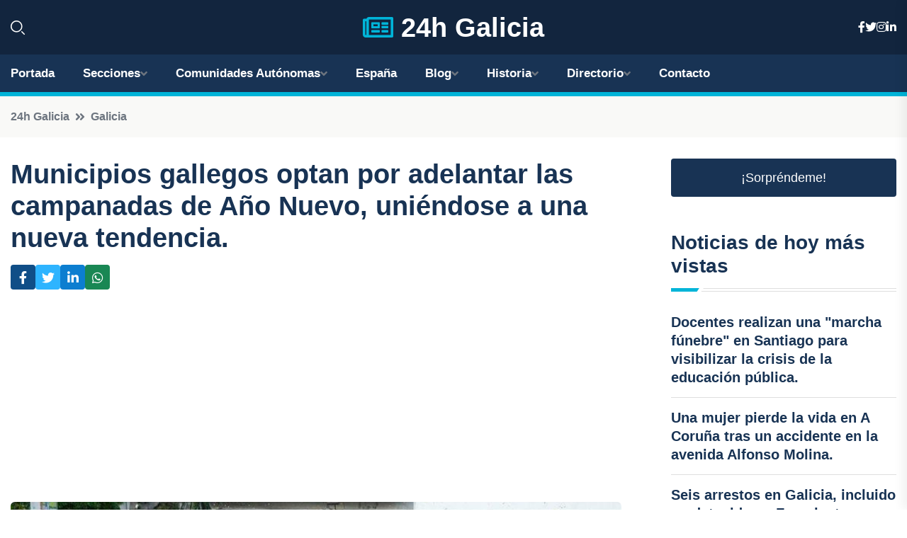

--- FILE ---
content_type: text/html; charset=UTF-8
request_url: https://24hgalicia.es/municipios-gallegos-optan-por-adelantar-las-campanadas-de-ano-nuevo-uniendose-a-una-nueva-tendencia
body_size: 7983
content:


 <!DOCTYPE html>
<html lang="es">
<head>
	    <title>Municipios gallegos optan por adelantar las campanadas de Año Nuevo, uniéndose a una nueva tendencia.</title>
		<!--meta-->
		<meta charset="UTF-8">
		<meta name="viewport" content="width=device-width, initial-scale=1, maximum-scale=5">
		<base href="https://24hgalicia.es/">
		        <meta  name="description" content="SANTIAGO DE COMPOSTELA, 27 Dic. 
La moda de adelantar las campanadas de Fin de Año vino para quedarse y es que, entre la multitud de actividades que lanzan los...">
	<!--metas-->
								
<meta property="og:type" content="article">
<meta property="og:title" content="Municipios gallegos optan por adelantar las campanadas de Año Nuevo, uniéndose a una nueva tendencia.">
<meta property="og:description" content="SANTIAGO DE COMPOSTELA, 27 Dic. 
La moda de adelantar las campanadas de Fin de Año vino para quedarse y es que, entre la multitud de actividades que lanzan los...">
<meta property="og:url" content="https://24hgalicia.es/municipios-gallegos-optan-por-adelantar-las-campanadas-de-ano-nuevo-uniendose-a-una-nueva-tendencia">
<meta property="og:site_name" content="24hgalicia.es">
<meta property="article:publisher" content="24hgalicia.es">
<meta property="article:author" content="24hgalicia.es">
<meta property="article:published_time" content="2023-12-27T14:41:22+02:00">
<meta property="article:modified_time" content="2023-12-27T14:41:22+02:00">
<meta property="og:updated_time" content="2023-12-27T14:41:22+02:00">
<meta property="og:image" content="https://24hgalicia.es/imagen-aHR0cHM6Ly9pbWcuZXVyb3BhcHJlc3MuZXMvZm90b3dlYi9mb3Rvbm90aWNpYV8yMDIzMTIyNzEzNTYxOF8xMjAwLmpwZw,,.jpg">
<meta property="og:image:secure_url" content="https://24hgalicia.es/imagen-aHR0cHM6Ly9pbWcuZXVyb3BhcHJlc3MuZXMvZm90b3dlYi9mb3Rvbm90aWNpYV8yMDIzMTIyNzEzNTYxOF8xMjAwLmpwZw,,.jpg">
<meta property="og:image:width" content="1200">
<meta property="og:image:height" content="800">
<meta name="twitter:card" content="summary_large_image">
<meta name="twitter:description" content="SANTIAGO DE COMPOSTELA, 27 Dic. 
La moda de adelantar las campanadas de Fin de Año vino para quedarse y es que, entre la multitud de actividades que lanzan los...">
<meta name="twitter:title" content="Municipios gallegos optan por adelantar las campanadas de Año Nuevo, uniéndose a una nueva tendencia.">
<meta name="twitter:site" content="24hgalicia.es">
<meta name="twitter:image" content="https://24hgalicia.es/imagen-aHR0cHM6Ly9pbWcuZXVyb3BhcHJlc3MuZXMvZm90b3dlYi9mb3Rvbm90aWNpYV8yMDIzMTIyNzEzNTYxOF8xMjAwLmpwZw,,.jpg">
<meta name="twitter:creator" content="24hgalicia.es">

		<!--style-->

	

	<!--favicon-->
<link rel="apple-touch-icon" sizes="57x57" href="logos/favicon24/apple-icon-57x57.png">
<link rel="apple-touch-icon" sizes="60x60" href="logos/favicon24/apple-icon-60x60.png">
<link rel="apple-touch-icon" sizes="72x72" href="logos/favicon24/apple-icon-72x72.png">
<link rel="apple-touch-icon" sizes="76x76" href="logos/favicon24/apple-icon-76x76.png">
<link rel="apple-touch-icon" sizes="114x114" href="logos/favicon24/apple-icon-114x114.png">
<link rel="apple-touch-icon" sizes="120x120" href="logos/favicon24/apple-icon-120x120.png">
<link rel="apple-touch-icon" sizes="144x144" href="logos/favicon24/apple-icon-144x144.png">
<link rel="apple-touch-icon" sizes="152x152" href="logos/favicon24/apple-icon-152x152.png">
<link rel="apple-touch-icon" sizes="180x180" href="logos/favicon24/apple-icon-180x180.png">
<link rel="icon" type="image/png" sizes="192x192"  href="logos/favicon24/android-icon-192x192.png">
<link rel="icon" type="image/png" sizes="32x32" href="logos/favicon24/favicon-32x32.png">
<link rel="icon" type="image/png" sizes="96x96" href="logos/favicon24/favicon-96x96.png">
<link rel="icon" type="image/png" sizes="16x16" href="logos/favicon24/favicon-16x16.png">
<link rel="manifest" href="logos/favicon24/manifest.json">
<meta name="msapplication-TileColor" content="#ffffff">
<meta name="msapplication-TileImage" content="logos/favicon24/ms-icon-144x144.png">
<meta name="theme-color" content="#ffffff">


<link rel="stylesheet" href="assets/css/bootstrap.min.css">

        <link rel="stylesheet" href="assets/css/fontawesome-all.min.css">
        <link rel="stylesheet" href="assets/css/flaticon.css">
		<link rel="stylesheet" href="assets/css/default.css">
        <link rel="stylesheet" href="assets/css/style.css">
        <link rel="stylesheet" href="assets/css/responsive.css">

		<style>
			:root { --tg-primary-color: #00B4D8}




svg {
  display: block;

  margin:-5px 0 -5px;
}



.adsbygoogle, .google-auto-placed{
  display: flex;
  justify-content: center;
  align-items: center;
  min-height: 380px;

}


@media(min-width: 500px) {
  .adsbygoogle, .google-auto-placed {
  display: flex;
  justify-content: center;
  align-items: center;
  min-height: 280px;

}
}

.adsbygoogle-noablate{
  min-height: 126px!important;
}

.column-order {
  --count: 2;
  column-count: var(--count);
  column-gap: 10%;
}

.column-order>div {
  width: 100%;
}

@media screen and (max-width: 992px) {
  .column-order {
    --count: 2;
  }
}

@media screen and (max-width: 576px) {
  .column-order {
    --count: 1;
  }
}


			</style>

<script async src="https://pagead2.googlesyndication.com/pagead/js/adsbygoogle.js?client=ca-pub-8178564232918506"
     crossorigin="anonymous"></script>
<link rel="canonical" href="https://24hgalicia.es/municipios-gallegos-optan-por-adelantar-las-campanadas-de-ano-nuevo-uniendose-a-una-nueva-tendencia">

</head><script type="application/ld+json">
{
   "@context": "https://schema.org",
   "@type": "NewsArticle",
   "url": "https://24hgalicia.es/municipios-gallegos-optan-por-adelantar-las-campanadas-de-ano-nuevo-uniendose-a-una-nueva-tendencia",
   "publisher":{
      "@type":"Organization",
      "name":"24h Galicia"
    
   },
   "headline": "Municipios gallegos optan por adelantar las campanadas de Año Nuevo, uniéndose a una nueva tendencia.",
   "mainEntityOfPage": "https://24hgalicia.es/municipios-gallegos-optan-por-adelantar-las-campanadas-de-ano-nuevo-uniendose-a-una-nueva-tendencia",
   "articleBody": "",
   "image":[
    ""
   ],
   "datePublished":"2023-12-27T14:41:22+02:00"
}
</script>

<script type="application/ld+json">{
    "@context": "https://schema.org/",
    "@type": "CreativeWorkSeries",
    "name": "Municipios gallegos optan por adelantar las campanadas de Año Nuevo, uniéndose a una nueva tendencia.",
    "aggregateRating": {
        "@type": "AggregateRating",
        "ratingValue": "5",
        "bestRating": "5",
        "ratingCount": ""
    }}
</script>

       
                      
<body>

<!-- preloader -->
<div id="preloader">
    <div class="loader-inner">
        <div id="loader">
            <h2 id="bg-loader">24h Galicia<span>.</span></h2>
            <h2 id="fg-loader">24h Galicia<span>.</span></h2>
        </div>
    </div>
</div>
<!-- preloader-end -->



<!-- Scroll-top -->
<button class="scroll-top scroll-to-target" data-target="html">
    <i class="fas fa-angle-up"></i>
</button>
<!-- Scroll-top-end-->

<!-- header-area -->
<header class="header-style-five">
    <div id="header-fixed-height"></div>
    <div class="header-logo-area-three">
        <div class="container">
            <div class="row align-items-center">
                <div class="col-lg-2">
                    <div class="hl-left-side-three">
                                           <div class="header-search">
                            <a href="https://24hgalicia.es/municipios-gallegos-optan-por-adelantar-las-campanadas-de-ano-nuevo-uniendose-a-una-nueva-tendencia#" class="search-open-btn"><i class="flaticon-search"></i></a>
                        </div>
                                            </div>
                </div>




                <div class="col-lg-8">
                    <div class="logo text-center">
                        
                    <a href="https://24hgalicia.es"><i class="far fa-newspaper" style="color: var(--tg-primary-color);"></i>&nbsp;24h Galicia</a>
                    </div>
                </div>
                <div class="col-lg-2">
                    <div class="header-top-social">
                        <ul class="list-wrap">
                            <li><a href="#"><i class="fab fa-facebook-f"></i></a></li>
                            <li><a href="#"><i class="fab fa-twitter"></i></a></li>
                            <li><a href="#"><i class="fab fa-instagram"></i></a></li>
                            <li><a href="#"><i class="fab fa-linkedin-in"></i></a></li>
                        </ul>
                    </div>
                </div>
            </div>
        </div>
    </div>
    <div id="sticky-header" class="menu-area menu-style-two menu-style-five">
        <div class="container">
            <div class="row">
                <div class="col-12">
                    <div class="menu-wrap">
                        <div class="row align-items-center">
                      
                                <div class="logo d-none">
                                    <a href="https://24hgalicia.es">24h Galicia</a>
                                </div>
                                <div class="navbar-wrap main-menu d-none d-lg-flex">
                                    <ul class="navigation">
                               
                    
                                    <li><a href="https://24hgalicia.es">Portada</a></li>
          
              
       
              
                        <li class="menu-item-has-children"><a href="https://24hgalicia.es/municipios-gallegos-optan-por-adelantar-las-campanadas-de-ano-nuevo-uniendose-a-una-nueva-tendencia#">Secciones</a>
                        <ul class="sub-menu">
                          <li><a href="a-coruna">A Coruña</a></li>
    <li><a href="lugo">Lugo</a></li>
    <li><a href="ourense">Ourense</a></li>
    <li><a href="pontevedra">Pontevedra</a></li>
                                 </ul>
                    
                </li>
         

                                        
                                            <li class="menu-item-has-children"><a href="https://24hgalicia.es/municipios-gallegos-optan-por-adelantar-las-campanadas-de-ano-nuevo-uniendose-a-una-nueva-tendencia#">Comunidades Autónomas</a>
                        <ul class="sub-menu">
                             <li><a  href="https://24hespaña.es">España</a></li>
                 <li><a  href="https://24handalucia.es">Andalucía</a></li>
                 <li><a  href="https://24haragon.es">Aragón</a></li>
                 <li><a  href="https://24hasturias.es">Asturias</a></li>
                 <li><a  href="https://24hbaleares.es">Baleares</a></li>
                 <li><a  href="https://24hcanarias.es">Canarias</a></li>
                 <li><a  href="https://24hcantabria.es">Cantabria</a></li>
                 <li><a  href="https://24hcastillalamancha.es">Castilla La-Mancha</a></li>
                 <li><a  href="https://24hcastillayleon.es">Castilla y León</a></li>
                 <li><a  href="https://24hcataluna.es">Cataluña</a></li>
                 <li><a  href="https://24hextremadura.es">Extremadura</a></li>
                 <li><a  href="https://24hgalicia.es">Galicia</a></li>
                 <li><a  href="https://24hlarioja.es">La Rioja</a></li>
                 <li><a  href="https://24hmadrid.es">Madrid</a></li>
                 <li><a  href="https://24hmurcia.es">Murcia</a></li>
                 <li><a  href="https://24hnavarra.es">Navarra</a></li>
                 <li><a  href="https://24hpaisvasco.es">País Vasco</a></li>
                 <li><a  href="https://24hvalencia.es">Comunidad Valenciana</a></li>
                               </ul>
                    
                </li>
                
                                        <li><a href="https://24hespaña.es">España</a></li>
            
            <li class="menu-item-has-children"><a href="https://24hgalicia.es/blog">Blog</a>
            <ul class="sub-menu">
            
                            <li><a href="blog">Portada</a></li>

    <li><a href="blog/paisajes-naturales-impresionantes">Paisajes naturales impresionantes</a></li>
    
    <li><a href="blog/comida-deliciosa-y-vino-gallego">Comida deliciosa y vino gallego</a></li>
    
    <li><a href="blog/tradiciones-culturales-y-folcloricas-unicas">Tradiciones culturales y folclóricas únicas</a></li>
    
    <li><a href="blog/rutas-de-senderismo-y-turismo-aventurero">Rutas de senderismo y turismo aventurero</a></li>
    
    <li><a href="blog/playas-de-ensueno-y-paisajes-costeros">Playas de ensueño y paisajes costeros</a></li>
    
    <li><a href="blog/patrimonio-historico-y-arquitectura-romanica">Patrimonio histórico y arquitectura románica</a></li>
    
    <li><a href="blog/festivales-populares-y-celebraciones-religiosas">Festivales populares y celebraciones religiosas</a></li>
    
    <li><a href="blog/gastronomia-marina-y-productos-del-mar-frescos">Gastronomía marina y productos del mar frescos</a></li>
    
    <li><a href="blog/ciudades-y-pueblos-con-encanto">Ciudades y pueblos con encanto</a></li>
    
    <li><a href="blog/cultura-y-literatura-gallega">Cultura y literatura gallega</a></li>
                        
                </ul>
                        </li>

                        <li class="menu-item-has-children"><a href="https://24hgalicia.es/historia">Historia</a>
            <ul class="sub-menu">
                        
    <li><a href="historia/prehistoria">Prehistoria</a></li>
    
    <li><a href="historia/edad-antigua">Edad Antigua</a></li>
    
    <li><a href="historia/edad-media">Edad Media</a></li>
    
    <li><a href="historia/reino-de-galicia">Reino de Galicia</a></li>
    
    <li><a href="historia/edad-moderna">Edad Moderna</a></li>
    
    <li><a href="historia/siglo-xix">Siglo XIX</a></li>
    
    <li><a href="historia/siglo-xx">Siglo XX</a></li>
    
    <li><a href="historia/actualidad">Actualidad</a></li>
    </ul></li>


<li class="menu-item-has-children"><a href="https://24hgalicia.es/municipios-gallegos-optan-por-adelantar-las-campanadas-de-ano-nuevo-uniendose-a-una-nueva-tendencia#">Directorio</a>
                        <ul class="sub-menu">
                          <li><a href="https://24hgalicia.es/directorio/a-coruna">Empresas de A Coruña</a></li>
    <li><a href="https://24hgalicia.es/directorio/lugo">Empresas de Lugo</a></li>
    <li><a href="https://24hgalicia.es/directorio/ourense">Empresas de Ourense</a></li>
    <li><a href="https://24hgalicia.es/directorio/pontevedra">Empresas de Pontevedra</a></li>
          
                       </ul>
                    
                </li>



                                        <li><a href="https://24hgalicia.es/contacto">Contacto</a></li>
                                    </ul>
                                </div>
                    
                        </div>
                        <div class="mobile-nav-toggler"><i class="fas fa-bars"></i></div>
                    </div>

                    <!-- Mobile Menu  -->
                    <div class="mobile-menu" style="height: 100% !important;">
                        <nav class="menu-box">
                            <div class="close-btn"><i class="fas fa-times"></i></div>
                            <div class="nav-logo">
                               
                            </div>
                            <div class="nav-logo d-none">
                       
                            </div>
                            <div class="mobile-search">
                                <form action="#">
                                    <input type="text" placeholder="Search here...">
                                    <button><i class="flaticon-search"></i></button>
                                </form>
                            </div>
                            <div class="menu-outer">
                                <!--Here Menu Will Come Automatically Via Javascript / Same Menu as in Header-->
                            </div>
                            <div class="social-links">
                                <ul class="clearfix list-wrap">
                                    <li><a href="#"><i class="fab fa-facebook-f"></i></a></li>
                                    <li><a href="#"><i class="fab fa-twitter"></i></a></li>
                                    <li><a href="#"><i class="fab fa-instagram"></i></a></li>
                                    <li><a href="#"><i class="fab fa-linkedin-in"></i></a></li>
                                    <li><a href="#"><i class="fab fa-youtube"></i></a></li>
                                </ul>
                            </div>
                        </nav>
                    </div>
                    <div class="menu-backdrop"></div>
                    <!-- End Mobile Menu -->
                   
                </div>
            </div>
        </div>

    </div>
   
    <!-- header-search -->
    <div class="search__popup">
        <div class="container">
            <div class="row">
                <div class="col-12">
                    <div class="search__wrapper">
                        <div class="search__close">
                            <button type="button" class="search-close-btn">
                                <svg width="18" height="18" viewBox="0 0 18 18" fill="none" xmlns="http://www.w3.org/2000/svg">
                                    <path d="M17 1L1 17" stroke="currentColor" stroke-width="1.5" stroke-linecap="round" stroke-linejoin="round"></path>
                                    <path d="M1 1L17 17" stroke="currentColor" stroke-width="1.5" stroke-linecap="round" stroke-linejoin="round"></path>
                                </svg>
                            </button>
                        </div>
                        <div class="search__form">
                            <form method="get" action="search.php">
                                <div class="search__input">
                                    <input class="search-input-field" type="text" name="q" value="" placeholder="Realiza tu búsqueda...">
                                    <input type="hidden" id="lang" name="lang" value="es">
                                    <span class="search-focus-border"></span>
                                    <button>
                                        <svg width="20" height="20" viewBox="0 0 20 20" fill="none" xmlns="http://www.w3.org/2000/svg">
                                            <path d="M9.55 18.1C14.272 18.1 18.1 14.272 18.1 9.55C18.1 4.82797 14.272 1 9.55 1C4.82797 1 1 4.82797 1 9.55C1 14.272 4.82797 18.1 9.55 18.1Z" stroke="currentColor" stroke-width="1.5" stroke-linecap="round" stroke-linejoin="round"></path>
                                            <path d="M19.0002 19.0002L17.2002 17.2002" stroke="currentColor" stroke-width="1.5" stroke-linecap="round" stroke-linejoin="round"></path>
                                        </svg>
                                    </button>
                                </div>
                            </form>
                        </div>
                    </div>
                </div>
            </div>
        </div>
    </div>
    <div class="search-popup-overlay"></div>
    <!-- header-search-end -->

  
</header>
<!-- header-area-end -->


      <main class="fix">
    <div class="breadcrumb-area">
                <div class="container">
                    <div class="row">
                        <div class="col-lg-12">
                            <div class="breadcrumb-content">
                                <nav aria-label="breadcrumb">
                                    <ol class="breadcrumb">
                                        <li class="breadcrumb-item"><a href="./">24h Galicia</a></li>
                                        <li class="breadcrumb-item" aria-current="page"><a href="galicia">Galicia</a></li>
                                    </ol>
                                </nav>
                            </div>
                        </div>
                    </div>
                </div>
            </div>
      
            <section class="blog-details-area pt-30 pb-60">
                <div class="container">
                    <div class="author-inner-wrap">
                        <div class="row justify-content-center">
                            <div class="col-70">
                                <div class="blog-details-wrap">
                                    <div class="blog-details-content">
                                        <div class="blog-details-content-top">
                                            <h1 class="title">Municipios gallegos optan por adelantar las campanadas de Año Nuevo, uniéndose a una nueva tendencia.</h1>
                                            <div class="bd-content-inner">
                                            



   





                                                <div class="blog-details-social">
                                                    <ul class="list-wrap">
                                                        <li>    <a aria-label="Compartir en Facebook" href="https://www.facebook.com/sharer.php?u=https://24hgalicia.es/municipios-gallegos-optan-por-adelantar-las-campanadas-de-ano-nuevo-uniendose-a-una-nueva-tendencia">
<i class="fab fa-facebook-f"></i></a></li>
                                                        <li>    <a aria-label="Compartir en Twitter" href="https://twitter.com/share?text=Municipios gallegos optan por adelantar las campanadas de Año Nuevo, uniéndose a una nueva tendencia.&url=https://24hgalicia.es/municipios-gallegos-optan-por-adelantar-las-campanadas-de-ano-nuevo-uniendose-a-una-nueva-tendencia&hashtags=">
<i class="fab fa-twitter"></i></a></li>
                                                        <li>    <a aria-label="Compartir en LinkedIn" href="https://www.linkedin.com/shareArticle?mini=true&url=https://24hgalicia.es/municipios-gallegos-optan-por-adelantar-las-campanadas-de-ano-nuevo-uniendose-a-una-nueva-tendencia&title=Municipios gallegos optan por adelantar las campanadas de Año Nuevo, uniéndose a una nueva tendencia.&source=24h Galicia">
<i class="fab fa-linkedin-in"></i></a></li>
                                                        <li>    <a aria-label="Compartir en Whatsapp" href="whatsapp://send?&text=Municipios gallegos optan por adelantar las campanadas de Año Nuevo, uniéndose a una nueva tendencia. https://24hgalicia.es/municipios-gallegos-optan-por-adelantar-las-campanadas-de-ano-nuevo-uniendose-a-una-nueva-tendencia" data-action="share/whatsapp/share">
<i class="fab fa-whatsapp"></i></a></li>
                                                      
                                                    </ul>
                                                </div>
                                            </div>
                                        </div>

                                        <!-- horizontal adaptable -->
<ins class="adsbygoogle"
     style="display:block"
     data-ad-client="ca-pub-8178564232918506"
     data-ad-slot="5316597285"
     data-ad-format="inline"
     data-full-width-responsive="false"></ins>
<script>
     (adsbygoogle = window.adsbygoogle || []).push({});
</script>
                                         
                                            
                                            <div class="blog-details-thumb">
                                            <img src="https://24hgalicia.es/imagen-aHR0cHM6Ly9pbWcuZXVyb3BhcHJlc3MuZXMvZm90b3dlYi9mb3Rvbm90aWNpYV8yMDIzMTIyNzEzNTYxOF84MDAuanBn.webp" width="800" height="450" alt="Municipios gallegos optan por adelantar las campanadas de Año Nuevo, uniéndose a una nueva tendencia.">
                                        </div>

                                         
                
            <p>SANTIAGO DE COMPOSTELA, 27 Dic. </p>
<p>La moda de adelantar las campanadas de Fin de Año vino para quedarse y es que, entre la multitud de actividades que lanzan los ayuntamientos gallegos para estas fechas, cada vez son más los que se suman a esta iniciativa.</p>
<p>Así, en la provincia de Pontevedra a las ya tradicionales precampanadas de Vilagarcía de Arousa, el día 31, se suman otros municipios a mediodía como son el de Sanxenxo y el de Vilaboa, concretamente en Figueirido donde está la base militar. Mientras, en la capital de la provincia de Pontevedra, las campanadas sonarán a las 14,00 horas en el Mercado de Abastos.</p>
<p>Los más 'adelantados', sin embargo, se darán cita en la provincia de Lugo, ya que en la parroquia de A Pobra de San Xiao, en el municipio de Láncara, los comerciantes convocan a una cita en la tarde del día 29 en la plaza de la Alegría.</p>
<p>Las campanadas también se adelantarán en A Pastoriza, donde la Asociación de Comerciantes e Empresarios da Pastoriza (Asapa) lo hace justo 24 horas antes, de manera que están invitados a sumarse todos los que quieran tomar las uvas a las 00,00 horas del día 30 en una celebración que contará con un disyóquey.</p>
<p>Aunque con la variedad de citas, los gallegos pueden tomar las uvas hasta tres días seguidos, el último día del año se mantiene como una de las citas más tradicionales, aunque en horarios variados, como es el caso de Meira donde será a las 12,00 horas y en Gontá, en el municipio de Palas de Rei, con convocatoria a las 17,00 horas.</p>
<p>Por su parte, en la provincia de A Coruña, en el municipio de Ames tomarán las uvas a las 11,00 horas y una hora más tarde, a las 12,00 horas, será el turno de los vecinos de A Pobra do Caramiñal.</p>
<p>En la provincia de Ourense, en el municipio de A Pobra de Trives, la cita también se sale de lo común y será el día 30 a partir de las 19,30 horas. Con todo, los más tradicionales podrán acudir al municipio de San Xoán de Río para comer las uvas a las 12,00 horas.</p>
                                       <div class="blog-details-bottom">
                                            <div class="row align-items-center">
                                                                   <div class="blog-details-bottom">
                   <div class="post-tags">
                                                        <h5 class="title">Categoría:</h5>
                                                        <ul class="list-wrap">
                                                
                   
                   <li><a  href="galicia">Galicia</a></li>

                   </ul>
                                       
               

                  
                                                        
                                                       
                                                    </div>
                                                </div>
                                                
                                            </div>
                                        </div>
                                    </div>
                                    </div>
                            </div>
                            <div class="col-30">
                                <div class="sidebar-wrap">
                                    <div class="sidebar-widget sidebar-widget-two">
                                    
<a class="btn btn-lg  d-block mb-5" role="button" href="rand.php" style="text-align: center;">¡Sorpréndeme!</a>

<div class="widget-title mb-30"><h6 class="title">Noticias de hoy más vistas</h6>
    <div class="section-title-line"></div>
</div>
                                        <div class="hot-post-wrap">


                                        


	        <div class="stories-post">

		
<div class="hot-post-item">
                                                <div class="hot-post-content">
    <h4 class="post-title"><a href="docentes-realizan-una-marcha-funebre-en-santiago-para-visibilizar-la-crisis-de-la-educacion-publica">Docentes realizan una "marcha fúnebre" en Santiago para visibilizar la crisis de la educación pública.</a></h4>
                                                </div>
                                            </div>
  
        </div>
       


							

		        <div class="stories-post">

		
<div class="hot-post-item">
                                                <div class="hot-post-content">
    <h4 class="post-title"><a href="una-mujer-pierde-la-vida-en-a-coruna-tras-un-accidente-en-la-avenida-alfonso-molina">Una mujer pierde la vida en A Coruña tras un accidente en la avenida Alfonso Molina.</a></h4>
                                                </div>
                                            </div>
  
        </div>
       


							

		        <div class="stories-post">

		
<div class="hot-post-item">
                                                <div class="hot-post-content">
    <h4 class="post-title"><a href="seis-arrestos-en-galicia-incluido-un-detenido-en-francia-tras-operativo-policial-en-varios-municipios">Seis arrestos en Galicia, incluido un detenido en Francia, tras operativo policial en varios municipios.</a></h4>
                                                </div>
                                            </div>
  
        </div>
       


							

		        <div class="stories-post">

		
<div class="hot-post-item">
                                                <div class="hot-post-content">
    <h4 class="post-title"><a href="galicia-se-moviliza-con-mas-de-20-marchas-funebres-en-apoyo-a-las-demandas-del-profesorado-en-huelga">"Galicia se moviliza con más de 20 'marchas fúnebres' en apoyo a las demandas del profesorado en huelga"</a></h4>
                                                </div>
                                            </div>
  
        </div>
       


							

		        <div class="stories-post">

		
<div class="hot-post-item">
                                                <div class="hot-post-content">
    <h4 class="post-title"><a href="klm-anuncia-vuelos-directos-entre-santiago-y-amsterdam-desde-el-30-de-mayo-de-2026">KLM anuncia vuelos directos entre Santiago y Ámsterdam desde el 30 de mayo de 2026.</a></h4>
                                                </div>
                                            </div>
  
        </div>
       


							

		        <div class="stories-post">

		
<div class="hot-post-item">
                                                <div class="hot-post-content">
    <h4 class="post-title"><a href="caballero-critica-la-decision-del-psdeg-sobre-el-caso-tome-y-evita-comentar-sobre-el-futuro-de-besteiro">Caballero critica la decisión del PSdeG sobre el caso Tomé y evita comentar sobre el futuro de Besteiro.</a></h4>
                                                </div>
                                            </div>
  
        </div>
       


							

		        <div class="stories-post">

		
<div class="hot-post-item">
                                                <div class="hot-post-content">
    <h4 class="post-title"><a href="la-xunta-aprueba-el-presupuesto-de-2026-con-el-respaldo-del-ppdeg-y-la-oposicion-en-desacuerdo">La Xunta aprueba el presupuesto de 2026 con el respaldo del PPdeG y la oposición en desacuerdo.</a></h4>
                                                </div>
                                            </div>
  
        </div>
       


							

		        <div class="stories-post">

		
<div class="hot-post-item">
                                                <div class="hot-post-content">
    <h4 class="post-title"><a href="galicia-crece-un-29-en-2024-quedandose-atras-del-35-nacional">Galicia crece un 2,9% en 2024, quedándose atrás del 3,5% nacional.</a></h4>
                                                </div>
                                            </div>
  
        </div>
       


							

				
         
   
		
         
 
<!-- vertical adaptable -->
<ins class="adsbygoogle"
     style="display:block"
     data-ad-client="ca-pub-8178564232918506"
     data-ad-slot="5320019560"
     data-ad-format="inline"
     data-full-width-responsive="false"></ins>
<script>
     (adsbygoogle = window.adsbygoogle || []).push({});
</script>     
  
            
 </div>
                                    </div>
                                    
                                    <div class="sidebar-widget sidebar-widget-two">
                                        <div class="sidebar-newsletter">
                                            <div class="icon"><i class="flaticon-envelope"></i></div>
                                            <h4 class="title">Newsletter</h4>
                                            <p>Entérate de las últimas noticias cómodamente desde tu mail.</p>
                                            <div class="sidebar-newsletter-form-two">
                                                <form method="post" action="newsletter">
                                                    <div class="form-grp">
                                                        <input type="text" id="nombre" name="nombre" placeholder="Escribe tu Nombre" required>
                                                        <input type="email" id="email" name="email" placeholder="Escribe tu e-mail" class="mt-2" required>
                                                        <button type="submit" class="btn">Suscríbete</button>
                                                    </div>
                                                    <div class="form-check">
                                                        <input type="checkbox" class="form-check-input" id="checkbox" required>
                                                        <label for="checkbox">Estoy de acuerdo con los términos y condiciones</label>
                                      
                                                        <input type="text" class="form-control" id="foo" name="foo" style="display: none;">

                                                    </div>
                                                </form>
                                            </div>
                                        </div>
                                    </div>    

                                                  
                                </div>
                            </div>
                        </div>
                    </div>
                </div>
            </section>    


     

     
   
    
        </div>  </div>  </div>
      
        
        

                    <!-- newsletter-area -->
            <section class="newsletter-area-three">
                <div class="container">
                    <div class="row">
                        <div class="col-lg-12">
                            <div class="newsletter-wrap-three">
                                <div class="newsletter-content">
                                    <h2 class="title">Suscríbete a nuestro Newsletter</h2>
                                </div>
                                <div class="newsletter-form">
                                <form method="post" action="./newsletter">
                                        <div class="form-grp">
                                        <input type="text" name="nombre" placeholder="Nombre" required>
                                        </div>
                                        <div class="form-grp">
                                        <input type="email" name="email" placeholder="E-mail"  required>
                                        </div>
                                        <input type="text" class="form-control" name="foo" style="display: none;">
                                        <button type="submit" class="btn">Enviar</button>
                                    </form>
                                </div>
                                <div class="newsletter-social">
                                    <h4 class="title">Síguenos:</h4>
                                    <ul class="list-wrap">
                                        <li><a href="#"><i class="fab fa-facebook-f"></i></a></li>
                                        <li><a href="#"><i class="fab fa-twitter"></i></a></li>
                                        <li><a href="#"><i class="fab fa-instagram"></i></a></li>
                                        <li><a href="#"><i class="fab fa-linkedin-in"></i></a></li>
                                    </ul>
                                </div>
                            </div>
                        </div>
                    </div>
                </div>
            </section>
            <!-- newsletter-area-end -->

        </main>
        <!-- main-area-end -->


        <!-- footer-area -->
        <footer>
            <div class="footer-area">
                <div class="footer-top">
                    <div class="container">
                        <div class="row">
                            <div class="col-lg-6 col-md-7">
                                <div class="footer-widget">
                                <h4 class="fw-title">24h Galicia</h4>
                                    <div class="footer-content">
                                    </div>
                                </div>
                            </div>
      
                            <div class="col-lg-6 col-md-4 col-sm-6">
                                <div class="footer-widget">
                                    <h4 class="fw-title">Legal</h4>
                                    <div class="footer-link-wrap">
                                        <ul class="list-wrap">
                                        <li><a href="aviso-legal.html">Aviso Legal</a></li>
        <li><a href="politica-de-cookies.html">Política de Cookies</a></li>
        <li><a href="politica-de-privacidad.html">Política de Privacidad</a></li>
        <li><a href="contacto">Contacto</a></li>
                                        </ul>
                                    </div>
                                </div>
                            </div>
                         
                        </div>
                    </div>
                </div>
                <div class="footer-bottom">
                    <div class="container">
                        <div class="row">
                            <div class="col-md-9">
                                <div class="footer-bottom-menu">
                                    <ul class="list-wrap">

                

        <li><a rel="nofollow noopener noreferrer" href="privacy" target="_blank">Privacy policy</a> </li>  
        <li><a href="https://agentetutor.ai/" target="_blank">Agente tutor</a> </li>  

                                   
                                    </ul>
                                </div>
                            </div>
                            <div class="col-md-3">
                                <div class="copyright-text">
                                    <p>Copyright &copy; 2025 24h Galicia</p>
                                </div>
                            </div>
                        </div>
                    </div>
                </div>
            </div>
        </footer>


   
    




    <script src="assets/js/vendor/jquery-3.6.0.min.js"></script>
        <script src="assets/js/bootstrap.min.js"></script>





        <script src="assets/js/main.js"></script>






  <script defer src="https://static.cloudflareinsights.com/beacon.min.js/vcd15cbe7772f49c399c6a5babf22c1241717689176015" integrity="sha512-ZpsOmlRQV6y907TI0dKBHq9Md29nnaEIPlkf84rnaERnq6zvWvPUqr2ft8M1aS28oN72PdrCzSjY4U6VaAw1EQ==" data-cf-beacon='{"version":"2024.11.0","token":"fc4a2372943c404d8d1cf294944d6a58","r":1,"server_timing":{"name":{"cfCacheStatus":true,"cfEdge":true,"cfExtPri":true,"cfL4":true,"cfOrigin":true,"cfSpeedBrain":true},"location_startswith":null}}' crossorigin="anonymous"></script>
</body>




</html>

--- FILE ---
content_type: text/html; charset=utf-8
request_url: https://www.google.com/recaptcha/api2/aframe
body_size: 267
content:
<!DOCTYPE HTML><html><head><meta http-equiv="content-type" content="text/html; charset=UTF-8"></head><body><script nonce="6LBSPGEw6NxpMTpIjo_k0g">/** Anti-fraud and anti-abuse applications only. See google.com/recaptcha */ try{var clients={'sodar':'https://pagead2.googlesyndication.com/pagead/sodar?'};window.addEventListener("message",function(a){try{if(a.source===window.parent){var b=JSON.parse(a.data);var c=clients[b['id']];if(c){var d=document.createElement('img');d.src=c+b['params']+'&rc='+(localStorage.getItem("rc::a")?sessionStorage.getItem("rc::b"):"");window.document.body.appendChild(d);sessionStorage.setItem("rc::e",parseInt(sessionStorage.getItem("rc::e")||0)+1);localStorage.setItem("rc::h",'1768766710567');}}}catch(b){}});window.parent.postMessage("_grecaptcha_ready", "*");}catch(b){}</script></body></html>